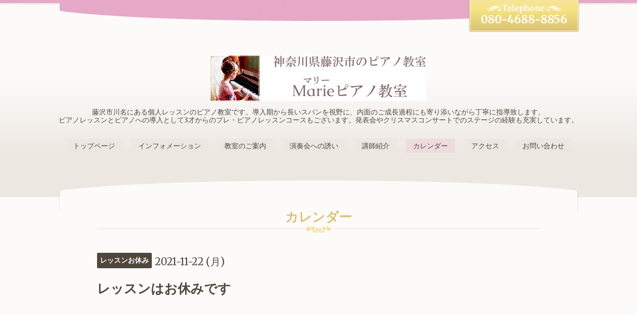

--- FILE ---
content_type: text/html; charset=utf-8
request_url: https://marie-pianolesson.com/calendar/4192210
body_size: 2214
content:
<!DOCTYPE html>
<html xmlns="http://www.w3.org/1999/xhtml" xml:lang="ja" lang="ja">
<head>
  <!-- Elegant: ver.201705080000 -->
  <meta charset="utf-8">
  <title>レッスンはお休みです - 藤沢市　ピアノ教室　Marie（マリー）ピアノ教室</title>
  <meta name="viewport" content="width=device-width, initial-scale=1, maximum-scale=1, user-scalable=yes">

  <meta name="description" content="">
  <meta name="keywords" content="藤沢市,ピアノ教室,ピアノ,個人レッスン,藤沢市ピアノ教室,ピアノレッスン,ブログ,ピアノ,発表会,プレ・ピアノレッスン,音楽教室,1才,2才,3才,クラス,幼児,大人のピアノ,シニアのピアノ,">

  <meta property="og:title" content="藤沢市　ピアノ教室　Marie（マリー）ピアノ教室">
  <meta property="og:image" content="https://cdn.goope.jp/29920/160612113457v4b2.jpg">
  <meta property="og:site_name" content="藤沢市　ピアノ教室　Marie（マリー）ピアノ教室">
  
  <link rel="alternate" type="application/rss+xml" title="藤沢市　ピアノ教室　Marie（マリー）ピアノ教室 / RSS" href="/feed.rss">
  <link rel="stylesheet" href="/style.css?220390-1523489248">
  <link rel="stylesheet" href="//fonts.googleapis.com/css?family=Merriweather:300,400,700,900">
  <link rel="stylesheet" href="/css/font-awesome/css/font-awesome.min.css">
  <link rel="stylesheet" href="/assets/slick/slick.css">
  <link rel="stylesheet" href="/css/theme_elegant/colorbox.css">

  <script src="/assets/jquery/jquery-1.9.1.min.js"></script>
  <script src="/assets/clipsquareimage/jquery.clipsquareimage.js"></script>
</head>
<body id="calendar">

  <div class="sm_totop">
    <i class="sm_totop_button fa fa-chevron-up"></i>
  </div>

  <div id="container">

    <!-- #header -->
    <div id="header">
      <div class="inner">

        <h1>
          <a href="https://marie-pianolesson.com"><img src='//cdn.goope.jp/29920/160612113457v4b2_l.jpg' alt='藤沢市　ピアノ教室　Marie（マリー）ピアノ教室' /></a>
        </h1>

        <div class="site_description">
          藤沢市川名にある個人レッスンのピアノ教室です。導入期から長いスパンを視野に、内面のご成長過程にも寄り添いながら丁寧に指導致します。<br />
ピアノレッスンとピアノへの導入として3才からのプレ・ピアノレッスンコースもございます。発表会やクリスマスコンサートでのステージの経験も充実しています。
        </div>

        <div class="shop_tel">
          080-4688-8856
        </div>

        <div class="navi_button">
          MENU
        </div>

        <ul class="navi">
          
          <li class="navi_top">
            <a href="/" >トップページ</a>
          </li>
          
          <li class="navi_info">
            <a href="/info" >インフォメーション</a>
          </li>
          
          <li class="navi_menu">
            <a href="/menu" >教室のご案内</a>
          </li>
          
          <li class="navi_free free_483847">
            <a href="/free/marieminiconcert" >演奏会への誘い</a>
          </li>
          
          <li class="navi_free free_66543">
            <a href="/free/profile" >講師紹介</a>
          </li>
          
          <li class="navi_calendar active">
            <a href="/calendar" >カレンダー</a>
          </li>
          
          <li class="navi_about">
            <a href="/about" >アクセス</a>
          </li>
          
          <li class="navi_contact">
            <a href="/contact" >お問い合わせ</a>
          </li>
          
        </ul>
        <!-- /#navi -->

      </div>
    </div>
    <!-- /#header -->


<!-- CONTENT ----------------------------------------------------------------------- -->















<!----------------------------------------------
ページ：カレンダー
---------------------------------------------->
<div class="content">
  <div class="inner">

    <h2>カレンダー</h2>

    

    
    <div class="details">
      <div>
        <span class="category">レッスンお休み</span>&nbsp; <span class="date">2021-11-22 (月)</span>
      </div>

      <h3>レッスンはお休みです</h3>

      <div class="body textfield">
        
        
      </div>
    </div>
    

  </div>
</div>


















<!-- CONTENT ----------------------------------------------------------------------- -->


    


    <div id="schedule">
      <div class="inner">

        <!-- .today_area -->
        <div class="today_area">

          <dl>
            <dt class="today_title">
              Today&apos;s Schedule
            </dt>
            
            <dd class="today_schedule">
              <div class="today_schedule_title">
                <a href="/calendar/6515203"> レッスンはお休みです</a>
              </div>
            </dd>
            
          </dl>
          <!-- /#schedule -->

        </div>
        <!-- /.today_area -->

      </div>
    </div>
    <!-- /#schedule -->


    <div id="gadgets">
      <div class="inner"></div>
    </div>
    <!-- /#gadgets -->


    <!-- #footer -->
    <div id="footer">
      <div class="inner">

        <div class="shop_name">
          <span><span>Marieピアノ教室</span></span>
        </div>

        <div class="wrap_navi">
          <div class="navi_button">
            MENU
          </div>

          <ul class="navi">
            
            <li class="footer_navi_top">
              <a href="/" >トップページ</a>
            </li>
            
            <li class="footer_navi_info">
              <a href="/info" >インフォメーション</a>
            </li>
            
            <li class="footer_navi_menu">
              <a href="/menu" >教室のご案内</a>
            </li>
            
            <li class="footer_navi_free free_483847">
              <a href="/free/marieminiconcert" >演奏会への誘い</a>
            </li>
            
            <li class="footer_navi_free free_66543">
              <a href="/free/profile" >講師紹介</a>
            </li>
            
            <li class="footer_navi_calendar active">
              <a href="/calendar" >カレンダー</a>
            </li>
            
            <li class="footer_navi_about">
              <a href="/about" >アクセス</a>
            </li>
            
            <li class="footer_navi_contact">
              <a href="/contact" >お問い合わせ</a>
            </li>
            
          </ul>
        </div>

        <div class="parts">

          <div class="gadgets">

            <!-- .social -->
            <div id="social">
              
            </div>
            <!-- /.social -->

          </div>
          <!-- /.gadgets -->

          <div class="info">

            <div class="qr_area">
              <img src="//r.goope.jp/qr/marie-piano"width="100" height="100" />
            </div>

            <div class="social_icons">
              

              

              
              <a href="https://www.instagram.com/piano.marie/" target="_blank">
                <span class="icon-instagram"></span>
              </a>
              
            </div>

            <div class="copyright">
              &copy;2026 <a href="https://marie-pianolesson.com">Marieピアノ教室</a>. All Rights Reserved.
            </div>

            <div class="counter_area access_counter">
              Today: <span class="num">165</span> /
              Yesterday: <span class="num">158</span> /
              Total: <span class="num">517267</span>
            </div>

             <div class="powered">
              Powered by <a href="https://goope.jp/">グーペ</a> / <a href="https://admin.goope.jp/">Admin</a>

              <div class="shop_rss">
                / <a href="/feed.rss">RSS</a>
              </div>
            </div>

          </div>
          <!-- /.footer_info -->

        </div>
        <!-- /.parts -->

      </div>
    </div>
    <!-- /#footer -->

  </div>
  <!-- /#container -->

  <script src="/assets/colorbox/jquery.colorbox-min.js"></script>
  <script src="/js/tooltip.js"></script>
  <script src="/assets/slick/slick.js"></script>
  <script src="/js/theme_elegant/init.js"></script>
</body>
</html>


--- FILE ---
content_type: text/css
request_url: https://marie-pianolesson.com/css/theme_elegant/colorbox.css
body_size: 957
content:
@charset "utf-8";

/* colorbox */

#colorbox,
#cboxOverlay,
#cboxWrapper{
  position: absolute;
  top: 0;
  left: 0;
  z-index: 9999;
  overflow: hidden;
}

#cboxWrapper {
  max-width: none;
}

#cboxOverlay {
  position: fixed;
  width: 100%;
  height: 100%;
}

#cboxMiddleLeft,
#cboxBottomLeft{
  clear: left;
}

#cboxContent{
  position: relative;

  button {
    border: none;
    &:focus {
      outline: none;
    }
  }
}

#cboxLoadedContent{
  overflow: auto;
  -webkit-overflow-scrolling: touch;
}

#cboxTitle{
  margin: 0;
}

#cboxLoadingOverlay,
#cboxLoadingGraphic{
  position: absolute;
  top: 0;
  left: 0;
  width: 100%;
  height: 100%;
}

#cboxPrevious,
#cboxNext,
#cboxClose,
#cboxSlideshow{
  cursor: pointer;
}

.cboxPhoto{
  float: left;
  margin: auto;
  border: 0;
  display: block;
  max-width: none;
  -ms-interpolation-mode: bicubic;
}

.cboxIframe{
  width: 100%;
  height: 100%;
  display: block;
  border: 0;
}

#colorbox, #cboxContent,
#cboxLoadedContent{
  -moz-box-sizing: content-box;
  -webkit-box-sizing: content-box;
  box-sizing: content-box;
}

/*
    User Style:
    Change the following styles to modify the appearance of Colorbox.  They are
    ordered & tabbed in a way that represents the nesting of the generated HTML.
*/
#cboxOverlay{
  background: #000000;
  @include opacity(80);
}

#colorbox{
  outline: 0;
}

#cboxContent{
  margin-top: 20px;
  background:#000;
}

.cboxIframe{
  background: #fff;
}

#cboxError{
  padding: 50px;
  border: 1px solid #ccc;
}

#cboxLoadedContent{
  border: 5px solid #131313;
  background: #ffffff;
}

#cboxTitle{
  position: absolute;
  top: -20px;
  left: 0;
  color: #ccc;
}

#cboxCurrent{
  position: absolute;
  top: -20px;
  right: 0px;
  color: #ccc;
}

#cboxLoadingGraphic{
  background: none;
}

/* these elements are buttons, and may need to have additional styles reset to avoid unwanted base styles */
#cboxPrevious,
#cboxNext,
#cboxSlideshow,
#cboxClose {
  border: 0;
  padding: 0;
  margin: 0;
  overflow: visible;
  width: auto;
  background: none;
}

/* avoid outlines on :active (mouseclick), but preserve outlines on :focus (tabbed navigating) */
#cboxPrevious:active,
#cboxNext:active,
#cboxSlideshow:active,
#cboxClose:active {
  outline: 0;
}

#cboxSlideshow{
  position: absolute;
  top: -20px;
  right: 90px;
  color: #fff;
}

#cboxPrevious,
#cboxNext,
#cboxClose{
  background-image: url(/img/theme_elegant/common/colorbox_navi.png);
}

#cboxPrevious{
  position: absolute;
  top: 50%;
  left: 5px;
  margin-top: -32px;
  background-repeat: no-repeat;
  background-position: top left;
  width: 28px;
  height: 65px;
  text-indent: -9999px;
}

#cboxPrevious:hover{
  background-position: bottom left;
}

#cboxNext{
  position: absolute;
  top: 50%;
  right: 5px;
  margin-top: -32px;
  background-repeat: no-repeat;
  background-position: top right;
  width: 28px;
  height: 65px;
  text-indent: -9999px;
}

#cboxNext:hover{
  background-position: bottom right;
}

#cboxClose{
  position: absolute;
  top: 5px;
  right: 5px;
  display: block;
  background-repeat: no-repeat;
  background-position: top center;
  width: 38px;
  height: 19px;
  text-indent: -9999px;
}

#cboxClose:hover{
  background-position: bottom center;
}
